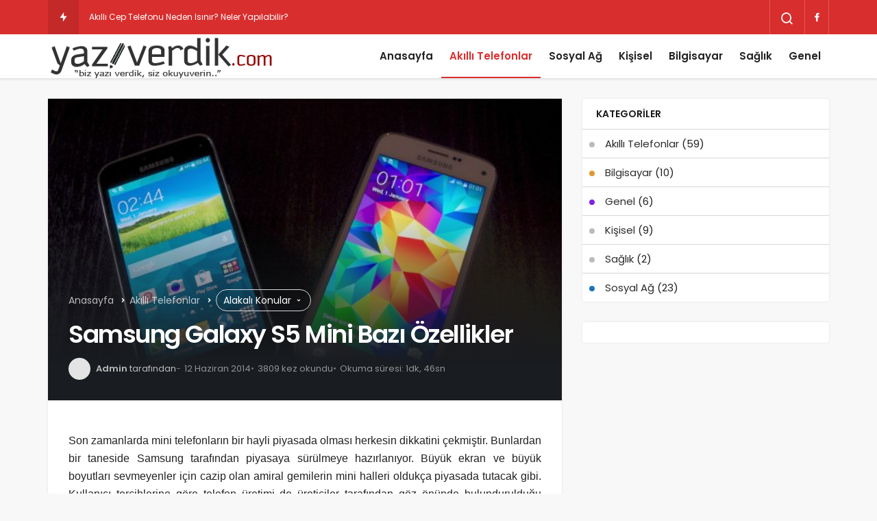

--- FILE ---
content_type: text/html; charset=UTF-8
request_url: https://www.yaziverdik.com/samsung-galaxy-s5-mini-bazi-ozellikler
body_size: 17030
content:
<!DOCTYPE html><html lang="tr" class="" ><head><script data-no-optimize="1">var litespeed_docref=sessionStorage.getItem("litespeed_docref");litespeed_docref&&(Object.defineProperty(document,"referrer",{get:function(){return litespeed_docref}}),sessionStorage.removeItem("litespeed_docref"));</script> <link rel="profile" href="https://gmpg.org/xfn/11" /><link rel="pingback" href="https://www.yaziverdik.com/xmlrpc.php" /><meta charset="UTF-8"><meta name="viewport" content="width=device-width, initial-scale=1, minimum-scale=1"><meta http-equiv="X-UA-Compatible" content="IE=edge"><title>Samsung Galaxy S5 Mini Bazı Özellikler &#8211; Kişisel Blog Teknoloji Sağlık</title><meta name='robots' content='max-image-preview:large' /><link rel="preconnect" href="https://fonts.googleapis.com"><link rel="preconnect" href="https://fonts.gstatic.com" crossorigin><link rel="preload" href="https://fonts.googleapis.com/css2?family=Poppins:wght@400;500;600&display=swap" as="style" onload="this.onload=null;this.rel='stylesheet'">
<noscript><link rel="stylesheet" href="https://fonts.googleapis.com/css2?family=Poppins:wght@400;500;600&display=swap"></noscript><link rel='preload' as='font' href='https://www.yaziverdik.com/wp-content/themes/geoit/assets/fonts/gi.woff?t=1642023351660' type='font/woff' crossorigin='anonymous' /><link rel='preload' as='style' href='https://www.yaziverdik.com/wp-content/themes/geoit/assets/css/front-end.min.css' /><link rel='preload' as='style' href='https://www.yaziverdik.com/wp-content/themes/geoit/assets/css/geoit-single.min.css' /><link rel='preload' as='image' href='https://www.yaziverdik.com/wp-content/uploads/logoyaziverdik.png' /><link rel='preload' as='image' href='https://www.yaziverdik.com/wp-content/uploads/galaxys5mini.jpg' /><link rel='dns-prefetch' href='//s.gravatar.com' /><link rel='dns-prefetch' href='//fonts.googleapis.com' /><link rel='dns-prefetch' href='//fonts.gstatic.com' /><link rel='dns-prefetch' href='//cdnjs.cloudflare.com' /><link rel='dns-prefetch' href='//www.google-analytics.com' /><link rel="alternate" type="application/rss+xml" title="Kişisel Blog Teknoloji Sağlık &raquo; akışı" href="https://www.yaziverdik.com/feed" /><link rel="alternate" type="application/rss+xml" title="Kişisel Blog Teknoloji Sağlık &raquo; yorum akışı" href="https://www.yaziverdik.com/comments/feed" /><link rel="alternate" type="application/rss+xml" title="Kişisel Blog Teknoloji Sağlık &raquo; Samsung Galaxy S5 Mini Bazı Özellikler yorum akışı" href="https://www.yaziverdik.com/samsung-galaxy-s5-mini-bazi-ozellikler/feed" /><link rel="alternate" title="oEmbed (JSON)" type="application/json+oembed" href="https://www.yaziverdik.com/wp-json/oembed/1.0/embed?url=https%3A%2F%2Fwww.yaziverdik.com%2Fsamsung-galaxy-s5-mini-bazi-ozellikler" /><link rel="alternate" title="oEmbed (XML)" type="text/xml+oembed" href="https://www.yaziverdik.com/wp-json/oembed/1.0/embed?url=https%3A%2F%2Fwww.yaziverdik.com%2Fsamsung-galaxy-s5-mini-bazi-ozellikler&#038;format=xml" /><style id='wp-img-auto-sizes-contain-inline-css'>img:is([sizes=auto i],[sizes^="auto," i]){contain-intrinsic-size:3000px 1500px}
/*# sourceURL=wp-img-auto-sizes-contain-inline-css */</style><link data-optimized="2" rel="stylesheet" href="https://www.yaziverdik.com/wp-content/litespeed/css/481757c7fdf1fac97996ed5b60106896.css?ver=5649e" /><style id='geoit-front-end-inline-css'>#wrapper{min-height:100vh;display:flex;flex-direction:column;overflow:hidden;overflow:clip}#inner-wrap{flex:1 0 auto}.geo_first_category.geoit-cat-item-96{background-color:#dd9933 !important}.geoit-cat-item-96 .geo_first_category_dropcap{background-color:#dd9933 !important}.geo_first_category_style-3.geoit-cat-item-96{background-color:rgba(221, 153, 51, 0.25) !important;color:#dd9933 !important}.carousel__content .geo_first_category_style-3.geoit-cat-item-96{background-color:rgba(221, 153, 51, 0.75) !important;color:#fff !important}.geo_first_category_style-2.geoit-cat-item-96{border-color:#dd9933 !important}.geo_first_category_style-2.geoit-cat-item-96::before{border-color:#dd9933 !important}.geoit_read_more_96{border-color:#dd9933 !important;color:#dd9933 !important}.uck-card:hover .geoit_read_more_96{background-color:#dd9933 !important}.widget_categories .cat-item-96::before{background-color:#dd9933 !important}.geo_first_category.geoit-cat-item-1{background-color:#8224e3 !important}.geoit-cat-item-1 .geo_first_category_dropcap{background-color:#8224e3 !important}.geo_first_category_style-3.geoit-cat-item-1{background-color:rgba(130, 36, 227, 0.25) !important;color:#8224e3 !important}.carousel__content .geo_first_category_style-3.geoit-cat-item-1{background-color:rgba(130, 36, 227, 0.75) !important;color:#fff !important}.geo_first_category_style-2.geoit-cat-item-1{border-color:#8224e3 !important}.geo_first_category_style-2.geoit-cat-item-1::before{border-color:#8224e3 !important}.geoit_read_more_1{border-color:#8224e3 !important;color:#8224e3 !important}.uck-card:hover .geoit_read_more_1{background-color:#8224e3 !important}.widget_categories .cat-item-1::before{background-color:#8224e3 !important}.geo_first_category.geoit-cat-item-54{background-color:#1e73be !important}.geoit-cat-item-54 .geo_first_category_dropcap{background-color:#1e73be !important}.geo_first_category_style-3.geoit-cat-item-54{background-color:rgba(30, 115, 190, 0.25) !important;color:#1e73be !important}.carousel__content .geo_first_category_style-3.geoit-cat-item-54{background-color:rgba(30, 115, 190, 0.75) !important;color:#fff !important}.geo_first_category_style-2.geoit-cat-item-54{border-color:#1e73be !important}.geo_first_category_style-2.geoit-cat-item-54::before{border-color:#1e73be !important}.geoit_read_more_54{border-color:#1e73be !important;color:#1e73be !important}.uck-card:hover .geoit_read_more_54{background-color:#1e73be !important}.widget_categories .cat-item-54::before{background-color:#1e73be !important}:root{--theme_radius:4px;--theme_radius2:4px}.geo_homepage_1col{overflow:unset;border-radius:0 !important}:root{--theme_color:#d92e2e}
/*# sourceURL=geoit-front-end-inline-css */</style><link rel="https://api.w.org/" href="https://www.yaziverdik.com/wp-json/" /><link rel="alternate" title="JSON" type="application/json" href="https://www.yaziverdik.com/wp-json/wp/v2/posts/666" /><meta name="generator" content="WordPress 6.9" /><link rel="canonical" href="https://www.yaziverdik.com/samsung-galaxy-s5-mini-bazi-ozellikler" /><link rel='shortlink' href='https://www.yaziverdik.com/?p=666' /><meta name="description" content="Son zamanlarda mini telefonların bir hayli piyasada olması herkesin dikkatini çekmiştir. Bunlardan bir taneside Samsung tarafından piyasaya sürülmeye" /><meta property="og:locale" content="tr_TR" /><meta property="og:site_name" content="Kişisel Blog Teknoloji Sağlık" /><meta property="og:type" content="article" /><meta property="og:url" content="https://www.yaziverdik.com/samsung-galaxy-s5-mini-bazi-ozellikler" /><meta property="og:title" content="Samsung Galaxy S5 Mini Bazı Özellikler" /><meta property="og:description" content="Son zamanlarda mini telefonların bir hayli piyasada olması herkesin dikkatini çekmiştir. Bunlardan bir taneside Samsung&#46;&#46;&#46;" /><meta property="article:published_time" content="2014-06-12T17:06:35+03:00" /><meta property="article:modified_time" content="2020-04-14T12:13:50+03:00" /><meta property="article:section" content="Akıllı Telefonlar" /><meta name="twitter:card" content="summary_large_image" /><meta property="og:image" content="https://www.yaziverdik.com/wp-content/uploads/galaxys5mini.jpg" /> <script id="geoit-theme-schema" type='application/ld+json'>{"@context":"http:\/\/schema.org","@type":"Article","mainEntityOfPage":{"@type":"WebPage","@id":"https:\/\/www.yaziverdik.com\/samsung-galaxy-s5-mini-bazi-ozellikler"},"publisher":{"@type":"Organization","url":"https:\/\/www.yaziverdik.com","name":"Ki\u015fisel Blog Teknoloji Sa\u011fl\u0131k","logo":{"@type":"ImageObject","url":"https:\/\/www.yaziverdik.com\/wp-content\/uploads\/logoyaziverdik.png"}},"headline":"Samsung Galaxy S5 Mini Baz\u0131 \u00d6zellikler","author":{"@type":"Person","name":"Admin","url":"https:\/\/www.yaziverdik.com\/author\/admin"},"datePublished":"2014-06-12T17:06:35+03:00","image":{"@type":"ImageObject","url":"https:\/\/www.yaziverdik.com\/wp-content\/uploads\/galaxys5mini.jpg"},"dateModified":"2020-04-14T12:13:50+03:00","description":"Son zamanlarda mini telefonlar\u0131n bir hayli piyasada olmas\u0131 herkesin dikkatini \u00e7ekmi\u015ftir. Bunlardan bir taneside Samsung&#46;&#46;&#46;"}</script>  <script type="litespeed/javascript" data-src="https://www.googletagmanager.com/gtag/js?id=UA-40508715-1"></script> <script type="litespeed/javascript">window.dataLayer=window.dataLayer||[];function gtag(){dataLayer.push(arguments)}
gtag('js',new Date());gtag('config','UA-40508715-1')</script> <script type="litespeed/javascript">try{if('undefined'!=typeof localStorage){var skin=localStorage.getItem('geoit_skin'),html=document.getElementsByTagName('html')[0].classList;if(skin=='dark'){html.add('dark-mode')}else if(skin=='light'){html.remove('dark-mode')}}}catch(e){console.log(e)}</script> <meta name="theme-color" content="#d92e2e" /><script id="geoit-schema-breadcrumb" type="application/ld+json">{"@context":"http:\/\/schema.org","@type":"BreadcrumbList","id":"https:\/\/www.yaziverdik.com\/samsung-galaxy-s5-mini-bazi-ozellikler#breadcrumb","itemListElement":[{"@type":"ListItem","position":1,"item":{"@id":"https:\/\/www.yaziverdik.com","name":"Anasayfa"}},{"@type":"ListItem","position":2,"item":{"@id":"https:\/\/www.yaziverdik.com\/kategori\/akilli-telefonlar","name":"Ak\u0131ll\u0131 Telefonlar"}},{"@type":"ListItem","position":3,"item":{"@id":"https:\/\/www.yaziverdik.com\/samsung-galaxy-s5-mini-bazi-ozellikler","name":"Samsung Galaxy S5 Mini Baz\u0131 \u00d6zellikler"}}]}</script><link rel='preload' href='https://www.yaziverdik.com/wp-content/themes/geoit/assets/css/geoit-helpers.min.css' as='style' onload='this.onload=null;this.rel="stylesheet"' />
<noscript><link rel='stylesheet' id='geoit-helperscss' href='https://www.yaziverdik.com/wp-content/themes/geoit/assets/css/geoit-helpers.min.css' type='text/css' media='all' /></noscript><link rel='preload' href='https://www.yaziverdik.com/wp-content/themes/geoit/assets/css/geoit-dark.min.css' as='style' onload='this.onload=null;this.rel="stylesheet"' />
<noscript><link rel='stylesheet' id='geoit-darkcss' href='https://www.yaziverdik.com/wp-content/themes/geoit/assets/css/geoit-dark.min.css' type='text/css' media='all' /></noscript><style type="text/css" id="c4wp-checkout-css">.woocommerce-checkout .c4wp_captcha_field {
						margin-bottom: 10px;
						margin-top: 15px;
						position: relative;
						display: inline-block;
					}</style><style type="text/css" id="c4wp-v3-lp-form-css">.login #login, .login #lostpasswordform {
					min-width: 350px !important;
				}
				.wpforms-field-c4wp iframe {
					width: 100% !important;
				}</style><style id='global-styles-inline-css'>:root{--wp--preset--aspect-ratio--square: 1;--wp--preset--aspect-ratio--4-3: 4/3;--wp--preset--aspect-ratio--3-4: 3/4;--wp--preset--aspect-ratio--3-2: 3/2;--wp--preset--aspect-ratio--2-3: 2/3;--wp--preset--aspect-ratio--16-9: 16/9;--wp--preset--aspect-ratio--9-16: 9/16;--wp--preset--color--black: #000000;--wp--preset--color--cyan-bluish-gray: #abb8c3;--wp--preset--color--white: #ffffff;--wp--preset--color--pale-pink: #f78da7;--wp--preset--color--vivid-red: #cf2e2e;--wp--preset--color--luminous-vivid-orange: #ff6900;--wp--preset--color--luminous-vivid-amber: #fcb900;--wp--preset--color--light-green-cyan: #7bdcb5;--wp--preset--color--vivid-green-cyan: #00d084;--wp--preset--color--pale-cyan-blue: #8ed1fc;--wp--preset--color--vivid-cyan-blue: #0693e3;--wp--preset--color--vivid-purple: #9b51e0;--wp--preset--gradient--vivid-cyan-blue-to-vivid-purple: linear-gradient(135deg,rgb(6,147,227) 0%,rgb(155,81,224) 100%);--wp--preset--gradient--light-green-cyan-to-vivid-green-cyan: linear-gradient(135deg,rgb(122,220,180) 0%,rgb(0,208,130) 100%);--wp--preset--gradient--luminous-vivid-amber-to-luminous-vivid-orange: linear-gradient(135deg,rgb(252,185,0) 0%,rgb(255,105,0) 100%);--wp--preset--gradient--luminous-vivid-orange-to-vivid-red: linear-gradient(135deg,rgb(255,105,0) 0%,rgb(207,46,46) 100%);--wp--preset--gradient--very-light-gray-to-cyan-bluish-gray: linear-gradient(135deg,rgb(238,238,238) 0%,rgb(169,184,195) 100%);--wp--preset--gradient--cool-to-warm-spectrum: linear-gradient(135deg,rgb(74,234,220) 0%,rgb(151,120,209) 20%,rgb(207,42,186) 40%,rgb(238,44,130) 60%,rgb(251,105,98) 80%,rgb(254,248,76) 100%);--wp--preset--gradient--blush-light-purple: linear-gradient(135deg,rgb(255,206,236) 0%,rgb(152,150,240) 100%);--wp--preset--gradient--blush-bordeaux: linear-gradient(135deg,rgb(254,205,165) 0%,rgb(254,45,45) 50%,rgb(107,0,62) 100%);--wp--preset--gradient--luminous-dusk: linear-gradient(135deg,rgb(255,203,112) 0%,rgb(199,81,192) 50%,rgb(65,88,208) 100%);--wp--preset--gradient--pale-ocean: linear-gradient(135deg,rgb(255,245,203) 0%,rgb(182,227,212) 50%,rgb(51,167,181) 100%);--wp--preset--gradient--electric-grass: linear-gradient(135deg,rgb(202,248,128) 0%,rgb(113,206,126) 100%);--wp--preset--gradient--midnight: linear-gradient(135deg,rgb(2,3,129) 0%,rgb(40,116,252) 100%);--wp--preset--font-size--small: 13px;--wp--preset--font-size--medium: 20px;--wp--preset--font-size--large: 36px;--wp--preset--font-size--x-large: 42px;--wp--preset--spacing--20: 0.44rem;--wp--preset--spacing--30: 0.67rem;--wp--preset--spacing--40: 1rem;--wp--preset--spacing--50: 1.5rem;--wp--preset--spacing--60: 2.25rem;--wp--preset--spacing--70: 3.38rem;--wp--preset--spacing--80: 5.06rem;--wp--preset--shadow--natural: 6px 6px 9px rgba(0, 0, 0, 0.2);--wp--preset--shadow--deep: 12px 12px 50px rgba(0, 0, 0, 0.4);--wp--preset--shadow--sharp: 6px 6px 0px rgba(0, 0, 0, 0.2);--wp--preset--shadow--outlined: 6px 6px 0px -3px rgb(255, 255, 255), 6px 6px rgb(0, 0, 0);--wp--preset--shadow--crisp: 6px 6px 0px rgb(0, 0, 0);}:where(.is-layout-flex){gap: 0.5em;}:where(.is-layout-grid){gap: 0.5em;}body .is-layout-flex{display: flex;}.is-layout-flex{flex-wrap: wrap;align-items: center;}.is-layout-flex > :is(*, div){margin: 0;}body .is-layout-grid{display: grid;}.is-layout-grid > :is(*, div){margin: 0;}:where(.wp-block-columns.is-layout-flex){gap: 2em;}:where(.wp-block-columns.is-layout-grid){gap: 2em;}:where(.wp-block-post-template.is-layout-flex){gap: 1.25em;}:where(.wp-block-post-template.is-layout-grid){gap: 1.25em;}.has-black-color{color: var(--wp--preset--color--black) !important;}.has-cyan-bluish-gray-color{color: var(--wp--preset--color--cyan-bluish-gray) !important;}.has-white-color{color: var(--wp--preset--color--white) !important;}.has-pale-pink-color{color: var(--wp--preset--color--pale-pink) !important;}.has-vivid-red-color{color: var(--wp--preset--color--vivid-red) !important;}.has-luminous-vivid-orange-color{color: var(--wp--preset--color--luminous-vivid-orange) !important;}.has-luminous-vivid-amber-color{color: var(--wp--preset--color--luminous-vivid-amber) !important;}.has-light-green-cyan-color{color: var(--wp--preset--color--light-green-cyan) !important;}.has-vivid-green-cyan-color{color: var(--wp--preset--color--vivid-green-cyan) !important;}.has-pale-cyan-blue-color{color: var(--wp--preset--color--pale-cyan-blue) !important;}.has-vivid-cyan-blue-color{color: var(--wp--preset--color--vivid-cyan-blue) !important;}.has-vivid-purple-color{color: var(--wp--preset--color--vivid-purple) !important;}.has-black-background-color{background-color: var(--wp--preset--color--black) !important;}.has-cyan-bluish-gray-background-color{background-color: var(--wp--preset--color--cyan-bluish-gray) !important;}.has-white-background-color{background-color: var(--wp--preset--color--white) !important;}.has-pale-pink-background-color{background-color: var(--wp--preset--color--pale-pink) !important;}.has-vivid-red-background-color{background-color: var(--wp--preset--color--vivid-red) !important;}.has-luminous-vivid-orange-background-color{background-color: var(--wp--preset--color--luminous-vivid-orange) !important;}.has-luminous-vivid-amber-background-color{background-color: var(--wp--preset--color--luminous-vivid-amber) !important;}.has-light-green-cyan-background-color{background-color: var(--wp--preset--color--light-green-cyan) !important;}.has-vivid-green-cyan-background-color{background-color: var(--wp--preset--color--vivid-green-cyan) !important;}.has-pale-cyan-blue-background-color{background-color: var(--wp--preset--color--pale-cyan-blue) !important;}.has-vivid-cyan-blue-background-color{background-color: var(--wp--preset--color--vivid-cyan-blue) !important;}.has-vivid-purple-background-color{background-color: var(--wp--preset--color--vivid-purple) !important;}.has-black-border-color{border-color: var(--wp--preset--color--black) !important;}.has-cyan-bluish-gray-border-color{border-color: var(--wp--preset--color--cyan-bluish-gray) !important;}.has-white-border-color{border-color: var(--wp--preset--color--white) !important;}.has-pale-pink-border-color{border-color: var(--wp--preset--color--pale-pink) !important;}.has-vivid-red-border-color{border-color: var(--wp--preset--color--vivid-red) !important;}.has-luminous-vivid-orange-border-color{border-color: var(--wp--preset--color--luminous-vivid-orange) !important;}.has-luminous-vivid-amber-border-color{border-color: var(--wp--preset--color--luminous-vivid-amber) !important;}.has-light-green-cyan-border-color{border-color: var(--wp--preset--color--light-green-cyan) !important;}.has-vivid-green-cyan-border-color{border-color: var(--wp--preset--color--vivid-green-cyan) !important;}.has-pale-cyan-blue-border-color{border-color: var(--wp--preset--color--pale-cyan-blue) !important;}.has-vivid-cyan-blue-border-color{border-color: var(--wp--preset--color--vivid-cyan-blue) !important;}.has-vivid-purple-border-color{border-color: var(--wp--preset--color--vivid-purple) !important;}.has-vivid-cyan-blue-to-vivid-purple-gradient-background{background: var(--wp--preset--gradient--vivid-cyan-blue-to-vivid-purple) !important;}.has-light-green-cyan-to-vivid-green-cyan-gradient-background{background: var(--wp--preset--gradient--light-green-cyan-to-vivid-green-cyan) !important;}.has-luminous-vivid-amber-to-luminous-vivid-orange-gradient-background{background: var(--wp--preset--gradient--luminous-vivid-amber-to-luminous-vivid-orange) !important;}.has-luminous-vivid-orange-to-vivid-red-gradient-background{background: var(--wp--preset--gradient--luminous-vivid-orange-to-vivid-red) !important;}.has-very-light-gray-to-cyan-bluish-gray-gradient-background{background: var(--wp--preset--gradient--very-light-gray-to-cyan-bluish-gray) !important;}.has-cool-to-warm-spectrum-gradient-background{background: var(--wp--preset--gradient--cool-to-warm-spectrum) !important;}.has-blush-light-purple-gradient-background{background: var(--wp--preset--gradient--blush-light-purple) !important;}.has-blush-bordeaux-gradient-background{background: var(--wp--preset--gradient--blush-bordeaux) !important;}.has-luminous-dusk-gradient-background{background: var(--wp--preset--gradient--luminous-dusk) !important;}.has-pale-ocean-gradient-background{background: var(--wp--preset--gradient--pale-ocean) !important;}.has-electric-grass-gradient-background{background: var(--wp--preset--gradient--electric-grass) !important;}.has-midnight-gradient-background{background: var(--wp--preset--gradient--midnight) !important;}.has-small-font-size{font-size: var(--wp--preset--font-size--small) !important;}.has-medium-font-size{font-size: var(--wp--preset--font-size--medium) !important;}.has-large-font-size{font-size: var(--wp--preset--font-size--large) !important;}.has-x-large-font-size{font-size: var(--wp--preset--font-size--x-large) !important;}
/*# sourceURL=global-styles-inline-css */</style></head><body class="wp-singular post-template-default single single-post postid-666 single-format-standard wp-theme-geoit infinite-enable sidebar-mobile-disable overlay-enable lazyload-enable  share-button-active"><div id="wrapper" class="site"><header id="header" class="header-one"><div class="header__top"><div class="container"><div class="header__row"><div class="header__top--left"><div id="news-ticker" class="news--ticker"><div class="ticker-title" title="Trendlerdeki Yazılar"><i aria-hidden="true" class="gi gi-bolt"></i></div><ul id="sample" class="ticker"><li><a href="https://www.yaziverdik.com/akilli-cep-telefonu-neden-isinir-neler-yapilabilir" aria-label="Akıllı Cep Telefonu Neden Isınır? Neler Yapılabilir?" rel="bookmark">Akıllı Cep Telefonu Neden Isınır? Neler Yapılabilir?</a></li><li><a href="https://www.yaziverdik.com/whatsapp-video-gonderme-suresini-uzatma-hakkinda" aria-label="Whatsapp Video Gönderme Süresini Uzatma Hakkında" rel="bookmark">Whatsapp Video Gönderme Süresini Uzatma Hakkında</a></li><li><a href="https://www.yaziverdik.com/android-yukseltiliyor-11-uygulama-optimize-ediliyor-cozumu" aria-label="Android Yükseltiliyor 1/1 Uygulama Optimize Ediliyor Çözümü" rel="bookmark">Android Yükseltiliyor 1/1 Uygulama Optimize Ediliyor Çözümü</a></li><li><a href="https://www.yaziverdik.com/swarm-kendi-uzerinden-mesajlasma-yeniligi-getirdi" aria-label="Swarm Kendi Üzerinden Mesajlaşma Yeniliği Getirdi" rel="bookmark">Swarm Kendi Üzerinden Mesajlaşma Yeniliği Getirdi</a></li><li><a href="https://www.yaziverdik.com/whatsapp-suresini-bedava-uzatma" aria-label="Android İçin Whatsapp Süresini Uzatma" rel="bookmark">Android İçin Whatsapp Süresini Uzatma</a></li><li><a href="https://www.yaziverdik.com/samsung-galaxy-s4-android-5-0-lollipop-guncellemesi-geldi" aria-label="Samsung Galaxy S4 Android 5.0 Lollipop Güncellemesi Geldi" rel="bookmark">Samsung Galaxy S4 Android 5.0 Lollipop Güncellemesi Geldi</a></li><li><a href="https://www.yaziverdik.com/swarm-kisilerden-gelen-mesajlari-engellemek-icin-guncelleme-getirdi" aria-label="Swarm Kişilerden Gelen Mesajları Engellemek İçin Güncelleme Getirdi" rel="bookmark">Swarm Kişilerden Gelen Mesajları Engellemek İçin Güncelleme Getirdi</a></li><li><a href="https://www.yaziverdik.com/telefonun-ne-kadar-isindigini-nasil-olceriz-hangi-programla-olur" aria-label="Telefonun ne kadar ısındığını nasıl ölçeriz? Hangi programla olur?" rel="bookmark">Telefonun ne kadar ısındığını nasıl ölçeriz? Hangi programla olur?</a></li><li><a href="https://www.yaziverdik.com/facebook-aktif-durumu-kapatma-ve-gizleme" aria-label="Facebook Aktif Durumu Kapatma ve Gizleme" rel="bookmark">Facebook Aktif Durumu Kapatma ve Gizleme</a></li><li><a href="https://www.yaziverdik.com/camasir-makinesini-duz-kontak-yaptim-nasil-mi" aria-label="Çamaşır Makinesini Düz Kontak Yaptım, Nasıl mı?" rel="bookmark">Çamaşır Makinesini Düz Kontak Yaptım, Nasıl mı?</a></li></ul></div></div><div class="header__top--right"><div class="header__search">
<button class="header__search--icon" tabindex="0" aria-label="Arama Yap"><i class="gi gi-search"></i></button></div><div class="header__search--form"><form method="get" action="https://www.yaziverdik.com/">
<input data-style="row" id="kan-ajax-search" autofocus id="searchInput" name="s" placeholder="Aradığınız kelimeyi bu alana girin.." type="text">
<label for="searchInput" class="sr-only">Arama Yap</label>
<button type="submit" class="search-submit" aria-label="Ara"><div id="kan-loader"><i class="gi gi-search"></i></div></button></form></div><div class="header__top--social"><ul><li><a rel="nofollow" title="Facebook İletişim" href="http://www.facebook.com/yaziverdikcom" ><i class="gi gi-facebook"  aria-hidden="true"></i></a></li></ul></div></div></div></div></div><div class="header___bottom"><div class="header__bottom headroom"><div class="container"><div class="header__row"><div class="header__logo header__logo--left">
<a href="https://www.yaziverdik.com/" title="Kişisel Blog Teknoloji Sağlık"><img data-lazyloaded="1" src="[data-uri]" width="330" height="70" class="geoit-logo-img" data-src="https://www.yaziverdik.com/wp-content/uploads/logoyaziverdik.png" alt="Kişisel Blog Teknoloji Sağlık" title="Kişisel Blog Teknoloji Sağlık" /></a></div><div class="uck-layout-spacer"></div>
<button data-toggle="geo_mobil_menu" class="mobile-menu-icon" aria-label="Menü"><i class="gi gi-bars"></i></button><nav class="header__bottom--menu"><div class="menu-main-menu-2-container"><ul id="menu-main-menu-2" class="geo-menu"><li><a title="Anasayfa" href="https://www.yaziverdik.com/"  class="header__bottom--link menu-item menu-item-type-custom menu-item-object-custom menu-item-home">Anasayfa</a></li><li><a title="Akıllı Telefonlar" href="https://www.yaziverdik.com/kategori/akilli-telefonlar"  class="header__bottom--link menu-item menu-item-type-taxonomy menu-item-object-category current-post-ancestor current-menu-parent current-post-parent">Akıllı Telefonlar</a></li><li><a title="Sosyal Ağ" href="https://www.yaziverdik.com/kategori/sosyal-ag"  class="header__bottom--link menu-item menu-item-type-taxonomy menu-item-object-category">Sosyal Ağ</a></li><li><a title="Kişisel" href="https://www.yaziverdik.com/kategori/kisisel"  class="header__bottom--link menu-item menu-item-type-taxonomy menu-item-object-category">Kişisel</a></li><li><a title="Bilgisayar" href="https://www.yaziverdik.com/kategori/bilgisayar"  class="header__bottom--link menu-item menu-item-type-taxonomy menu-item-object-category">Bilgisayar</a></li><li><a title="Sağlık" href="https://www.yaziverdik.com/kategori/saglik"  class="header__bottom--link menu-item menu-item-type-taxonomy menu-item-object-category">Sağlık</a></li><li><a title="Genel" href="https://www.yaziverdik.com/kategori/genel"  class="header__bottom--link menu-item menu-item-type-taxonomy menu-item-object-category">Genel</a></li></ul></div></nav></div></div></div></div></header><div class="kan-header-mobile "><div class="kan-header-mobile-wrapper headroom kan-header-mobile-layout-1 kan-header-mobile-skin-dark"><div class="container"><div class="row"><div class="header-mobile-left">
<button data-toggle="geo_mobil_menu" class="mobile-menu-icon" aria-label="Menü"><i class="gi gi-bars"></i></button></div><div class="header-mobile-center">
<a href="https://www.yaziverdik.com/" title="Kişisel Blog Teknoloji Sağlık"><img data-lazyloaded="1" src="[data-uri]" width="330" height="70" data-src="https://www.yaziverdik.com/wp-content/uploads/logoyaziverdik.png" alt="Kişisel Blog Teknoloji Sağlık" title="Kişisel Blog Teknoloji Sağlık" /></a></div><div class="header-mobile-right"><div class="header__search" tabindex="0" >
<button class="header__search--icon" aria-label="Arama Yap"><i class="gi gi-search"></i></button></div><div class="header__search--form"><form method="get" action="https://www.yaziverdik.com/">
<input data-style="row" id="kan-ajax-search" autofocus id="searchInput" name="s" placeholder="Aradığınız kelimeyi bu alana girin.." type="text">
<button type="submit" class="search-submit" aria-label="Ara"><div id="kan-loader"><i class="gi gi-search"></i></div></button></form></div></div></div></div></div></div><div id="inner-wrap" class="wrap"><main class="uck-layout__content" role="main"><div class="page__content"><div class="container"><div class="row"><div id="content" class="content content__single col-md-8"><div class="content-row"><article id="post-666" class="content__post uck-card"><div class="geoit-post-layout-cover"><div class="geoit-post-layout-cover-inner"><div class="geoit-post-layout-cover-holder">
<img data-lazyloaded="1" src="[data-uri]" class="wp-post-image" data-src="https://www.yaziverdik.com/wp-content/uploads/galaxys5mini.jpg" width="603" height="400" alt="Samsung Galaxy S5 Mini Bazı Özellikler" /></div><div class="geoit-post-layout-cover-content"><div class="content-header-meta"><ol class="geo_breadcrumb"><li class="root"><a href="https://www.yaziverdik.com/"><span>Anasayfa</span></a></li><li><a href="https://www.yaziverdik.com/kategori/akilli-telefonlar"><span>Akıllı Telefonlar</span></a></li><li><div data-toggle="geoit-tag-dropdown" class="dropdown-tag"><span>Alakalı Konular <i class="gi gi-arrow-down"></i></span></div><div id="geoit-tag-dropdown" class="dropdown-content"><ul><li><a href="https://www.yaziverdik.com/etiketler/galaxy-s5-mini">galaxy s5 mini</a></li><li><a href="https://www.yaziverdik.com/etiketler/galaxy-s5-mini-ozellikleri">galaxy s5 mini özellikleri</a></li><li><a href="https://www.yaziverdik.com/etiketler/samsung-galaxy-s5-mini">samsung galaxy s5 mini</a></li><li><a href="https://www.yaziverdik.com/etiketler/yeni-cikacak-telefonlar">yeni çıkacak telefonlar</a></li></ul></div></li></ol><h1 class="headline entry-title">Samsung Galaxy S5 Mini Bazı Özellikler</h1><div class="content__post--article_meta"><div class="content__post-meta"><div class="entry-author vcard author">
<img alt='' src='[data-uri]' data-src='https://www.yaziverdik.com/wp-content/litespeed/avatar/c99ebe32a1f39e59c450bb2ba2285f8b.jpg?ver=1768333181' data-srcset='https://www.yaziverdik.com/wp-content/litespeed/avatar/ef934aa198143f4dd5f1055b38683741.jpg?ver=1768333182 2x' class='geo-lazy avatar avatar-32 photo' height='32' width='32' decoding='async'/><div><a class="fn" href="https://www.yaziverdik.com/author/admin">Admin</a> <span>tarafından</span></div></div>
<span class="date entry-time">12 Haziran 2014</span>
<span class="post-views">3809 kez okundu</span>				<span class="reading-time">Okuma süresi: 1dk, 46sn</span></div></div><div class="geoprev"><a href="https://www.yaziverdik.com/sony-xperia-t3-inceleme-ve-teknik-ozellikleri" rel="prev"><i class="gi gi-arrow-circle-left" aria-hidden="true"></i></a></div></div></div></div></div><div class="content__post--article"><div class="geoit_entry-content "><p style="text-align: justify;">Son zamanlarda mini telefonların bir hayli piyasada olması herkesin dikkatini çekmiştir. Bunlardan bir taneside Samsung tarafından piyasaya sürülmeye hazırlanıyor. Büyük ekran ve büyük boyutları sevmeyenler için cazip olan amiral gemilerin mini halleri oldukça piyasada tutacak gibi. Kullanıcı tercihlerine göre telefon üretimi de üreticiler tarafından göz önünde bulundurulduğu anlaşılıyor.</p><p style="text-align: justify;"><p style="text-align: justify;">Amiral gemisi olan Galaxy S5 modelinin şimdi de mini modeli piyasaya sürülmeyi bekliyor. Bazı özellikleri sızan cihazın henüz boyutları hakkında tam bir bilgi yok fakat diğer donanım özellikleri hakkında bazı bilgiler mevcut.<br />
Ekran olarak 4.5 inç ile gelecek modelin ekran çözünürlüğü ise 720&#215;1280 piksel olarak düşünülmüş. Çözünürlük derecesine bakacak olursak piksel başına 336 ppi gibi bir değer düşüyor. Aynı zamanda ekran Corning Gorilla Glass 3 ile korumaya alınmış. Ekran tipi olarak Süper AMOLED lcd ekran kullanılmış.<br />
16 GB dahili depolama alanına sahip olacak model, micro sd desteği sayesinde 64 GB kadar harici depolama desteği sunuyor. Samsung Galaxy S5 Mini özellikleri bunlarla bitmiyor. 8 megapiksel ana kameraya sahip olacak modeli, ön kamerası ise 2.1 megapiksel boyutlarında çekim yapacak. Auto focus ile 3264 x 2448 piksel boyutlarında resim çeken ana kamera aynı zamanda 1080p değerinde HD video kaydı yapabiliyor. Ana kamera kadar ikinci kamerada oldukça marifetli 2.1 megapiksel olmasına rağmen aynı değerde video çekimi yapabilen ön kameraya da sahip.</p><div class="kan-banner kan-banner-single"><style>.yeni esnek { width: 320px; height: 100px; }
@media(min-width: 500px) { .yeni esnek { width: 468px; height: 60px; } }
@media(min-width: 800px) { .yeni esnek { width: 728px; height: 90px; } }</style> <script type="litespeed/javascript" data-src="https://pagead2.googlesyndication.com/pagead/js/adsbygoogle.js?client=ca-pub-6827804787725331"
     crossorigin="anonymous"></script> 
<ins class="adsbygoogle"
style="display:block"
data-ad-client="ca-pub-6827804787725331"
data-ad-slot="8820228335"
data-ad-format="auto"
data-full-width-responsive="true"></ins> <script type="litespeed/javascript">(adsbygoogle=window.adsbygoogle||[]).push({})</script></div><p style="text-align: justify;"><img data-lazyloaded="1" src="[data-uri]" fetchpriority="high" decoding="async" class="aligncenter wp-image-668" data-src="https://www.yaziverdik.com/wp-content/uploads/galaxys5mini1.jpg" alt="galaxys5mini1" width="600" height="398" /></p><p style="text-align: justify;">Asıl önemli donanımlarından bahsetmek gerekirse ilk olarak işlemciden başlayalım, cihaz dört çekirdekli cortex-A7 cpu sayesinde 1.4 GHz hız sağlayabiliyor. Donanımlar bütünleşen diğer özellikleri ise Exynos 3 Quad 3470 yonga seti ve Mali-400 MP4 grafik işlemcisine sahip olmasıyla birlikte hızından taviz vermemek açısından 1.5 GB ram kullanıyor.<br />
Android 4.4.2 (KitKat) işletim sistemi ve arayüzü sayesinde kullanıcılarla buluşacak olan modelin 2100 mAh bataryası olacağı bir diğer bilgiler arasında yer alıyor. Cihaz hakkında son bilinenler bunlar, gelişmeleri yakından takip ederek sizlere ileteceğiz.</p><div class="post-views content-post post-666 entry-meta load-static">
<span class="post-views-icon dashicons dashicons-chart-bar"></span> <span class="post-views-label">Okunma:</span> <span class="post-views-count">3.809</span></div></div><div class="kan-banner kan-banner-single"><style>.yeni esnek { width: 320px; height: 100px; }
@media(min-width: 500px) { .yeni esnek { width: 468px; height: 60px; } }
@media(min-width: 800px) { .yeni esnek { width: 728px; height: 90px; } }</style> <script type="litespeed/javascript" data-src="https://pagead2.googlesyndication.com/pagead/js/adsbygoogle.js?client=ca-pub-6827804787725331"
     crossorigin="anonymous"></script> 
<ins class="adsbygoogle"
style="display:block"
data-ad-client="ca-pub-6827804787725331"
data-ad-slot="8820228335"
data-ad-format="auto"
data-full-width-responsive="true"></ins> <script type="litespeed/javascript">(adsbygoogle=window.adsbygoogle||[]).push({})</script></div><div class="content__post--meta"><div class="content__post--meta-social social_btn_default"><ul><li><a class="facebook" rel="external noopener" target="_blank" href="//www.facebook.com/sharer/sharer.php?u=https://www.yaziverdik.com/samsung-galaxy-s5-mini-bazi-ozellikler" title="Facebook'ta Paylaş" data-balloon="Facebook'ta Paylaş" data-balloon-pos="bottom"><div class="gi gi-facebook"></div></a></li><li><a target="_blank" rel="external noopener" class="twitter" href="//www.twitter.com/intent/tweet?text=Samsung Galaxy S5 Mini Bazı Özellikler via https://www.yaziverdik.com/samsung-galaxy-s5-mini-bazi-ozellikler" title="Twitter'da Paylaş" data-balloon="Twitter'da Paylaş" data-balloon-pos="bottom"><div class="gi gi-twitter-x"></div></a></li><li><a class="whatsapp" href="https://api.whatsapp.com/send?text=Samsung Galaxy S5 Mini Bazı Özellikler https://www.yaziverdik.com/samsung-galaxy-s5-mini-bazi-ozellikler" title="Whatsapp'ta Paylaş" data-balloon="Whatsapp'ta Paylaş" data-balloon-pos="bottom"><div class="gi gi-whatsapp"></div></a></li><li><a target="_blank" rel="external noopener" class="telegram" href="//t.me/share/url?url=https://www.yaziverdik.com/samsung-galaxy-s5-mini-bazi-ozellikler&text=Samsung Galaxy S5 Mini Bazı Özellikler" title="Telegram\dta Paylaş" data-balloon="Telegram'da Paylaş" data-balloon-pos="bottom"><div class="gi gi-telegram"></div></a></li></ul></div></div></div></article><div class="geo_mobile_share geo_mobile_share_style-1"><ul><li><a class="facebook" rel="external noopener" target="_blank" href="http://www.facebook.com/sharer/sharer.php?u=https://www.yaziverdik.com/samsung-galaxy-s5-mini-bazi-ozellikler" title="Facebook'ta Paylaş"  data-balloon="Facebook'ta Paylaş" data-balloon-pos="bottom"><div class="gi gi-facebook"></div></a></li><li><a target="_blank" rel="external noopener" class="twitter" href="http://www.twitter.com/intent/tweet?text=Samsung Galaxy S5 Mini Bazı Özellikler via https://www.yaziverdik.com/samsung-galaxy-s5-mini-bazi-ozellikler" title="Twitter'da Paylaş" data-balloon="Twitter'da Paylaş" data-balloon-pos="bottom"><div class="gi gi-twitter-x"></div></a></li><li><a target="_blank" class="whatsapp" href="whatsapp://send?text=https://www.yaziverdik.com/samsung-galaxy-s5-mini-bazi-ozellikler" title="Whatsapp'ta Paylaş" data-balloon="Whatsapp'ta Paylaş" data-balloon-pos="bottom"><div class="gi gi-whatsapp"></div></a></li><li><a target="_blank" rel="external noopener" class="telegram" href="https://t.me/share/url?url=https://www.yaziverdik.com/samsung-galaxy-s5-mini-bazi-ozellikler&text=Samsung Galaxy S5 Mini Bazı Özellikler" title="Telegram'da Paylaş" data-balloon="Telegram'da Paylaş" data-balloon-pos="bottom"><div class="gi gi-telegram"></div></a></li></ul></div><div class="more-in-category"><div class="more-in-heading">
İlginizi Çekebilir				<a class="right" href="#close" aria-label="Kapat"><i class="gi gi-close"></i></a></div><div class="more-in-content">
<a href="https://www.yaziverdik.com/gopro-hero-7-black-edition-aksiyon-kamerasi-ozellikleri" class="uckan-card--url" aria-label="GoPro Hero 7 Black Edition Aksiyon Kamerası Özellikleri"></a><div class="geo-thumbnail">
<a href='https://www.yaziverdik.com/gopro-hero-7-black-edition-aksiyon-kamerasi-ozellikleri' title='GoPro Hero 7 Black Edition Aksiyon Kamerası Özellikleri'>
<img width="335" height="195" src="[data-uri]" class="attachment-geo-medium size-geo-medium geo-lazy wp-post-image" alt="GoPro-Hero-7-Aksiyon-Kamera" decoding="async" data-src="https://www.yaziverdik.com/wp-content/uploads/GoPro-Hero-7-Aksiyon-Kamera-335x195.png" />							</a><div class="carousel__content"><div class="carousel__content--meta"></div>
<span class="headline truncate"><a href="https://www.yaziverdik.com/gopro-hero-7-black-edition-aksiyon-kamerasi-ozellikleri" rel="bookmark">GoPro Hero 7 Black Edition Aksiyon Kamerası Özellikleri</a></span></div></div></div></div><div class="clearfix"></div><div id="related-posts" class="content__related-posts"><div class="content__title block_title_style-2"><h3 class="uckan-btn">Benzer Yazılar</h3></div><div class="masonry"><article class="uck-card post uck-card-grid3"><div class="uck-card-flex"><div class="uck-card--content">
<a class="geo_first_category geoit-cat-item-3" href="https://www.yaziverdik.com/kategori/akilli-telefonlar" > Akıllı Telefonlar</a><h3 class="headline"><a href="https://www.yaziverdik.com/ilk-akilli-telefon-ne-zaman-uretildi" rel="bookmark">İlk Akıllı Telefon Ne Zaman Üretildi?</a></h3><div class="uck-card--meta uck-card--border"><div class="uck-card--left">
<span class="post-views"><i class="gi gi-bolt"></i> 1905</span></div></div><p>Akıllı telefonlar günümüzün vazgeçilmez teknolojik cihazlarından biri haline geldi, ancak bu cihazların tarihi oldukça kısa&hellip;</p></div></div></article><article class="uck-card post uck-card-grid3"><div class="uck-card-flex"><div class="uck-card--content">
<a class="geo_first_category geoit-cat-item-3" href="https://www.yaziverdik.com/kategori/akilli-telefonlar" > Akıllı Telefonlar</a><h3 class="headline"><a href="https://www.yaziverdik.com/facebook-aktif-durumu-kapatma-ve-gizleme" rel="bookmark">Facebook Aktif Durumu Kapatma ve Gizleme</a></h3><div class="uck-card--meta uck-card--border"><div class="uck-card--left">
<span class="post-views"><i class="gi gi-bolt"></i> 30218</span></div></div><p>Telefondan Facebook uygulamasına giriş yaptığınız da aktif olarak görünmek istemiyorsanız adımları sırasıyla izleyerek kimseye görünmeden&hellip;</p></div></div></article></div></div><div class="clearfix"></div><div class="geoit-comments-show" id="comments2"> <button>Yorumları Göster (0) <i class="gi gi-arrow-up"></i></button></div><div id="comments" class="comments-area comments-hidden"><div id="respond" class="comment-respond widget"><div class="content__title"><h4 class="uckan-btn"><label>Yorum Yap</label> <small><a rel="nofollow" id="cancel-comment-reply-link" href="/samsung-galaxy-s5-mini-bazi-ozellikler#respond" style="display:none;">İptal</a></small></h4></div><form action="https://www.yaziverdik.com/wp-comments-post.php" method="post" id="commentform" class="comment-form"><p class="comment-notes"><span id="email-notes">E-posta adresiniz yayınlanmayacak.</span> <span class="required-field-message">Gerekli alanlar <span class="required">*</span> ile işaretlenmişlerdir</span></p><div class="form-group"><div class="form-label-group"><textarea class="form-control" id="comment" name="comment" cols="45" rows="4" aria-required="true" placeholder="Yorumunuz" required></textarea><label for="comment">Yorumunuz<span class="required color-danger"> *</span></label></div></div><div class="form-group"><div class="form-label-group"><input id="author" class="form-control" name="author" type="text" placeholder="Adınız" value="" size="30" aria-required='true' /><label for="author">Adınız<span class="required color-danger"> *</span></label></div></div><div class="form-group"><div class="form-label-group"><input id="email" class="form-control" name="email" type="text" placeholder="E-Posta Adresiniz" value="" size="30" aria-required='true' /><label for="email">E-Posta<span class="required color-danger"> *</span></label></div></div><div class="c4wp_captcha_field" style="margin-bottom: 10px" data-nonce="f9a35945ed" data-c4wp-use-ajax="true" data-c4wp-v2-site-key=""><div id="c4wp_captcha_field_1" class="c4wp_captcha_field_div"></div></div><p class="form-submit"><div class="uckan-btn-group"><button name="submit" type="submit" id="submit" class="uckan-btn colored">Yorum Gönder</button><button class="uckan-btn uckan-dark" data-toggle="geoit-login">Giriş Yap</button></div> <input type='hidden' name='comment_post_ID' value='666' id='comment_post_ID' />
<input type='hidden' name='comment_parent' id='comment_parent' value='0' /></p></form></div></div></div></div><div class="sidebar col-md-4" role="complementary"><aside id="categories-4" class="widget widget-0 widget_categories"><div class="content__title block_title_style-2"><div class="uckan-btn">Kategoriler</div></div><ul><li class="cat-item cat-item-3"><a href="https://www.yaziverdik.com/kategori/akilli-telefonlar">Akıllı Telefonlar</a> (59)</li><li class="cat-item cat-item-96"><a href="https://www.yaziverdik.com/kategori/bilgisayar">Bilgisayar</a> (10)</li><li class="cat-item cat-item-1"><a href="https://www.yaziverdik.com/kategori/genel">Genel</a> (6)</li><li class="cat-item cat-item-192"><a href="https://www.yaziverdik.com/kategori/kisisel">Kişisel</a> (9)</li><li class="cat-item cat-item-520"><a href="https://www.yaziverdik.com/kategori/saglik">Sağlık</a> (2)</li><li class="cat-item cat-item-54"><a href="https://www.yaziverdik.com/kategori/sosyal-ag">Sosyal Ağ</a> (23)</li></ul></aside><aside id="custom_html-16" class="widget_text widget widget-0 widget_custom_html"><div class="textwidget custom-html-widget"><style>.yeni esnek { width: 320px; height: 100px; }
@media(min-width: 500px) { .yeni esnek { width: 468px; height: 60px; } }
@media(min-width: 800px) { .yeni esnek { width: 728px; height: 90px; } }</style> <script type="litespeed/javascript" data-src="https://pagead2.googlesyndication.com/pagead/js/adsbygoogle.js?client=ca-pub-6827804787725331"
     crossorigin="anonymous"></script> 
<ins class="adsbygoogle"
style="display:block"
data-ad-client="ca-pub-6827804787725331"
data-ad-slot="8820228335"
data-ad-format="auto"
data-full-width-responsive="true"></ins> <script type="litespeed/javascript">(adsbygoogle=window.adsbygoogle||[]).push({})</script></div></aside></div><div id="load-more-scroll-wrapper"><div style="display:none" class="page-load-status"><div class="loader-ellips infinite-scroll-request">
<svg version="1.1" id="loader-1" xmlns="http://www.w3.org/2000/svg" xmlns:xlink="http://www.w3.org/1999/xlink" x="0px" y="0px" width="40px" height="40px" viewBox="0 0 40 40" enable-background="new 0 0 40 40" xml:space="preserve"> <path opacity="0.2" fill="#000" d="M20.201,5.169c-8.254,0-14.946,6.692-14.946,14.946c0,8.255,6.692,14.946,14.946,14.946 s14.946-6.691,14.946-14.946C35.146,11.861,28.455,5.169,20.201,5.169z M20.201,31.749c-6.425,0-11.634-5.208-11.634-11.634 c0-6.425,5.209-11.634,11.634-11.634c6.425,0,11.633,5.209,11.633,11.634C31.834,26.541,26.626,31.749,20.201,31.749z"/> <path fill="#000" d="M26.013,10.047l1.654-2.866c-2.198-1.272-4.743-2.012-7.466-2.012h0v3.312h0 C22.32,8.481,24.301,9.057,26.013,10.047z"> <animateTransform attributeType="xml" attributeName="transform" type="rotate" from="0 20 20" to="360 20 20" dur="0.5s" repeatCount="indefinite"/> </path> </svg></div><p class="infinite-scroll-last">Daha fazla gösterilecek yazı bulunamadı!</p><p class="infinite-scroll-error">Tekrar deneyiniz.</p></div></div></div></div></div></main><div class="progress-wrap">
<svg class="progress-circle svg-content" width="38" height="38" viewBox="-1 -1 102 102">
<path d="M50,1 a49,49 0 0,1 0,98 a49,49 0 0,1 0,-98" />
</svg></div></div><div class="geoit_popup_ade"><div class="geoit_popup_wrapper" data-expired="1"><i class="gi gi-close" id="popup-close" aria-label="Kapat"></i><script type="litespeed/javascript" data-src="https://pagead2.googlesyndication.com/pagead/js/adsbygoogle.js?client=ca-pub-6827804787725331"
     crossorigin="anonymous"></script> 
<ins class="adsbygoogle"
style="display:block"
data-ad-client="ca-pub-6827804787725331"
data-ad-slot="8820228335"
data-ad-format="auto"
data-full-width-responsive="true"></ins> <script type="litespeed/javascript">(adsbygoogle=window.adsbygoogle||[]).push({})</script></div></div><div id="geo_mobil_menu" class="geo_mobil_menu_style_1" style="display:none"><div class="geo_mobil_menu_header"><button data-toggle="geo_mobil_menu" class="mobile-menu-icon geo_mobile_menu_close"><span>Geri Dön</span></button></div><div class="geo_mobil_menu_nav"><ul id="menu-main-menu-3" class="menu-mobil"><li id="menu-item-2093" class="menu-item menu-item-type-custom menu-item-object-custom menu-item-home menu-item-2093"><a href="https://www.yaziverdik.com/">Anasayfa</a></li><li id="menu-item-1821" class="menu-item menu-item-type-taxonomy menu-item-object-category current-post-ancestor current-menu-parent current-post-parent menu-item-1821"><a href="https://www.yaziverdik.com/kategori/akilli-telefonlar">Akıllı Telefonlar</a></li><li id="menu-item-1822" class="menu-item menu-item-type-taxonomy menu-item-object-category menu-item-1822"><a href="https://www.yaziverdik.com/kategori/sosyal-ag">Sosyal Ağ</a></li><li id="menu-item-1823" class="menu-item menu-item-type-taxonomy menu-item-object-category menu-item-1823"><a href="https://www.yaziverdik.com/kategori/kisisel">Kişisel</a></li><li id="menu-item-1824" class="menu-item menu-item-type-taxonomy menu-item-object-category menu-item-1824"><a href="https://www.yaziverdik.com/kategori/bilgisayar">Bilgisayar</a></li><li id="menu-item-1825" class="menu-item menu-item-type-taxonomy menu-item-object-category menu-item-1825"><a href="https://www.yaziverdik.com/kategori/saglik">Sağlık</a></li><li id="menu-item-1826" class="menu-item menu-item-type-taxonomy menu-item-object-category menu-item-1826"><a href="https://www.yaziverdik.com/kategori/genel">Genel</a></li></ul></div><div class="geo_mobil_menu_footer"><form role="search" method="get" class="search-form" action="https://www.yaziverdik.com/">
<label>
<span class="screen-reader-text">Arama:</span>
<input type="search" class="search-field" placeholder="Ara &hellip;" value="" name="s" />
</label>
<input type="submit" class="search-submit" value="Ara" /></form></div></div><footer id="footer" class="footer-2 light-mode"><div class="footer_wrapper"><div class="container"><div class="footer__row"><div class="header__top--social"><ul><li><a rel="nofollow" title="Facebook İletişim" href="http://www.facebook.com/yaziverdikcom" ><i class="gi gi-facebook"  aria-hidden="true"></i></a></li></ul></div></div><div class="footer__row"><div class="menu-top-menu-container"><ul id="menu-top-menu" class="menu-footer"><li id="menu-item-1818" class="menu-item menu-item-type-custom menu-item-object-custom menu-item-home menu-item-1818"><a href="https://www.yaziverdik.com">Anasayfa</a></li><li id="menu-item-1820" class="menu-item menu-item-type-post_type menu-item-object-page menu-item-1820"><a href="https://www.yaziverdik.com/hakkimda">Hakkımda</a></li><li id="menu-item-2686" class="menu-item menu-item-type-post_type menu-item-object-page menu-item-2686"><a href="https://www.yaziverdik.com/gizlilik-politikasi">Gizlilik Politikası</a></li><li id="menu-item-1819" class="menu-item menu-item-type-post_type menu-item-object-page menu-item-1819"><a href="https://www.yaziverdik.com/iletisim">İletişim</a></li></ul></div></div><div class="footer__row"><p>© Copyright 2013-2025, Tüm Hakları Saklıdır</p></div></div></div></footer></div> <script type="speculationrules">{"prefetch":[{"source":"document","where":{"and":[{"href_matches":"/*"},{"not":{"href_matches":["/wp-*.php","/wp-admin/*","/wp-content/uploads/*","/wp-content/*","/wp-content/plugins/*","/wp-content/themes/geoit/*","/*\\?(.+)"]}},{"not":{"selector_matches":"a[rel~=\"nofollow\"]"}},{"not":{"selector_matches":".no-prefetch, .no-prefetch a"}}]},"eagerness":"conservative"}]}</script> <div id="cookie-box"><div id="cookie-box-content"><p>Bu web sitesinde en iyi deneyimi yaşamanızı sağlamak için çerezler kullanılmaktadır.</p>
<a href="https://www.yaziverdik.com/samsung-galaxy-s5-mini-bazi-ozellikler" style="text-decoration: underline;">Detaylar</a>
<button onClick="purecookieDismiss();" class="uckan-btn colored">Kabul Ediyorum</button></div></div><div class="adblockalert"><div class="adblockalert-content"><h3 class="adblockalert-content-title">Adblock Tespit Edildi!</h3><p>Lütfen reklam engelleyiciyi devre dışı bırakarak içerikleri sağlıklı görüntülemeyi ve bizi desteklemeyi düşünün.</p><div class="adblockalert-btn">
<a href="" class="uckan-btn uckan-btn--green">Kapattım</a>
<button id="adblockDisable" class="uckan-btn uckan-btn--red">Devam Et</button></div></div></div> <script type="litespeed/javascript">(function($){"use strict";jQuery(document).ready(function(){setTimeout(function(){var ga=document.querySelector('.adsbygoogle');if(ga){var gastatus=ga.hasAttribute('data-adsbygoogle-status');if(gastatus==!1){setTimeout(function(){$('body').addClass('ad_block_detected')},5000);$(".adblockalert").on("click",function(){$('body').removeClass('ad_block_detected')})}}},5000)})})(jQuery)</script> <script id="geoit-main-js-extra" type="litespeed/javascript">var geo_vars={"loading":"https://www.yaziverdik.com/wp-content/themes/geoit/assets/img/ajax.svg","ajax":"https://www.yaziverdik.com/wp-admin/admin-ajax.php","nonce":"9c42302512","geo_path":"https://www.yaziverdik.com/wp-content/themes/geoit","geoit_lazy":"1","pagination":"number","sticky":"on","popup":"off","headroom":"off","is_single":"1","post_format":"","gotop":"1","slider_autoplay":"1","slider_pagination":"1","fav_up":"\u003Ci class=\"gi gi-bookmark\"\u003E\u003C/i\u003E","fav_down":"\u003Ci class=\"gi gi-bookmark-o\"\u003E\u003C/i\u003E","noresult":"Arad\u0131\u011f\u0131n\u0131z \u015eeyi Bulamad\u0131k","logged_in":"0","post_infinite":"on"}</script>  <script id="c4wp-inline-js" type="litespeed/javascript">var c4wp_onloadCallback=function(){for(var i=0;i<document.forms.length;i++){let form=document.forms[i];let captcha_div=form.querySelector('.c4wp_captcha_field_div:not(.rendered)');let foundSubmitBtn=null;if(null===captcha_div){continue}
captcha_div.innerHTML='';if(null!=foundSubmitBtn){foundSubmitBtn.classList.add('disabled');foundSubmitBtn.setAttribute('disabled','disabled');if(form.classList.contains('woocommerce-checkout')){setTimeout(function(){foundSubmitBtn=form.querySelector('#place_order');foundSubmitBtn.classList.add('disabled');foundSubmitBtn.setAttribute('disabled','disabled')},2500)}}(function(form){var c4wp_captcha=grecaptcha.render(captcha_div,{'sitekey':'6LcrNy4oAAAAAElKdAFQ_tGnkhlY_fpS8eH_ZrWy','size':'normal','theme':'light','expired-callback':function(){grecaptcha.reset(c4wp_captcha)},'callback':function(token){if(null!=foundSubmitBtn){foundSubmitBtn.classList.remove('disabled');foundSubmitBtn.removeAttribute('disabled')}
if(typeof jQuery!=='undefined'&&jQuery('input[id*="c4wp-wc-checkout"]').length){let input=document.querySelector('input[id*="c4wp-wc-checkout"]');let lastValue=input.value;input.value=token;let event=new Event('input',{bubbles:!0});event.simulated=!0;let tracker=input._valueTracker;if(tracker){tracker.setValue(lastValue)}
input.dispatchEvent(event)}}});captcha_div.classList.add('rendered')})(form)}};window.addEventListener("load",(event)=>{if(typeof jQuery!=='undefined'&&jQuery('input[id*="c4wp-wc-checkout"]').length){var element=document.createElement('div');var html='<div class="c4wp_captcha_field" style="margin-bottom: 10px" data-nonce="f9a35945ed" data-c4wp-use-ajax="true" data-c4wp-v2-site-key=""><div id="c4wp_captcha_field_0" class="c4wp_captcha_field_div"></div></div>';element.innerHTML=html;jQuery('[class*="c4wp-wc-checkout"]').append(element);jQuery('[class*="c4wp-wc-checkout"]').find('*').off();c4wp_onloadCallback()}})</script> <script id="c4wp-recaptcha-js" src="https://www.google.com/recaptcha/api.js?onload=c4wp_onloadCallback&#038;render=explicit&#038;hl=tr"
				async defer></script>  <script data-no-optimize="1">window.lazyLoadOptions=Object.assign({},{threshold:300},window.lazyLoadOptions||{});!function(t,e){"object"==typeof exports&&"undefined"!=typeof module?module.exports=e():"function"==typeof define&&define.amd?define(e):(t="undefined"!=typeof globalThis?globalThis:t||self).LazyLoad=e()}(this,function(){"use strict";function e(){return(e=Object.assign||function(t){for(var e=1;e<arguments.length;e++){var n,a=arguments[e];for(n in a)Object.prototype.hasOwnProperty.call(a,n)&&(t[n]=a[n])}return t}).apply(this,arguments)}function o(t){return e({},at,t)}function l(t,e){return t.getAttribute(gt+e)}function c(t){return l(t,vt)}function s(t,e){return function(t,e,n){e=gt+e;null!==n?t.setAttribute(e,n):t.removeAttribute(e)}(t,vt,e)}function i(t){return s(t,null),0}function r(t){return null===c(t)}function u(t){return c(t)===_t}function d(t,e,n,a){t&&(void 0===a?void 0===n?t(e):t(e,n):t(e,n,a))}function f(t,e){et?t.classList.add(e):t.className+=(t.className?" ":"")+e}function _(t,e){et?t.classList.remove(e):t.className=t.className.replace(new RegExp("(^|\\s+)"+e+"(\\s+|$)")," ").replace(/^\s+/,"").replace(/\s+$/,"")}function g(t){return t.llTempImage}function v(t,e){!e||(e=e._observer)&&e.unobserve(t)}function b(t,e){t&&(t.loadingCount+=e)}function p(t,e){t&&(t.toLoadCount=e)}function n(t){for(var e,n=[],a=0;e=t.children[a];a+=1)"SOURCE"===e.tagName&&n.push(e);return n}function h(t,e){(t=t.parentNode)&&"PICTURE"===t.tagName&&n(t).forEach(e)}function a(t,e){n(t).forEach(e)}function m(t){return!!t[lt]}function E(t){return t[lt]}function I(t){return delete t[lt]}function y(e,t){var n;m(e)||(n={},t.forEach(function(t){n[t]=e.getAttribute(t)}),e[lt]=n)}function L(a,t){var o;m(a)&&(o=E(a),t.forEach(function(t){var e,n;e=a,(t=o[n=t])?e.setAttribute(n,t):e.removeAttribute(n)}))}function k(t,e,n){f(t,e.class_loading),s(t,st),n&&(b(n,1),d(e.callback_loading,t,n))}function A(t,e,n){n&&t.setAttribute(e,n)}function O(t,e){A(t,rt,l(t,e.data_sizes)),A(t,it,l(t,e.data_srcset)),A(t,ot,l(t,e.data_src))}function w(t,e,n){var a=l(t,e.data_bg_multi),o=l(t,e.data_bg_multi_hidpi);(a=nt&&o?o:a)&&(t.style.backgroundImage=a,n=n,f(t=t,(e=e).class_applied),s(t,dt),n&&(e.unobserve_completed&&v(t,e),d(e.callback_applied,t,n)))}function x(t,e){!e||0<e.loadingCount||0<e.toLoadCount||d(t.callback_finish,e)}function M(t,e,n){t.addEventListener(e,n),t.llEvLisnrs[e]=n}function N(t){return!!t.llEvLisnrs}function z(t){if(N(t)){var e,n,a=t.llEvLisnrs;for(e in a){var o=a[e];n=e,o=o,t.removeEventListener(n,o)}delete t.llEvLisnrs}}function C(t,e,n){var a;delete t.llTempImage,b(n,-1),(a=n)&&--a.toLoadCount,_(t,e.class_loading),e.unobserve_completed&&v(t,n)}function R(i,r,c){var l=g(i)||i;N(l)||function(t,e,n){N(t)||(t.llEvLisnrs={});var a="VIDEO"===t.tagName?"loadeddata":"load";M(t,a,e),M(t,"error",n)}(l,function(t){var e,n,a,o;n=r,a=c,o=u(e=i),C(e,n,a),f(e,n.class_loaded),s(e,ut),d(n.callback_loaded,e,a),o||x(n,a),z(l)},function(t){var e,n,a,o;n=r,a=c,o=u(e=i),C(e,n,a),f(e,n.class_error),s(e,ft),d(n.callback_error,e,a),o||x(n,a),z(l)})}function T(t,e,n){var a,o,i,r,c;t.llTempImage=document.createElement("IMG"),R(t,e,n),m(c=t)||(c[lt]={backgroundImage:c.style.backgroundImage}),i=n,r=l(a=t,(o=e).data_bg),c=l(a,o.data_bg_hidpi),(r=nt&&c?c:r)&&(a.style.backgroundImage='url("'.concat(r,'")'),g(a).setAttribute(ot,r),k(a,o,i)),w(t,e,n)}function G(t,e,n){var a;R(t,e,n),a=e,e=n,(t=Et[(n=t).tagName])&&(t(n,a),k(n,a,e))}function D(t,e,n){var a;a=t,(-1<It.indexOf(a.tagName)?G:T)(t,e,n)}function S(t,e,n){var a;t.setAttribute("loading","lazy"),R(t,e,n),a=e,(e=Et[(n=t).tagName])&&e(n,a),s(t,_t)}function V(t){t.removeAttribute(ot),t.removeAttribute(it),t.removeAttribute(rt)}function j(t){h(t,function(t){L(t,mt)}),L(t,mt)}function F(t){var e;(e=yt[t.tagName])?e(t):m(e=t)&&(t=E(e),e.style.backgroundImage=t.backgroundImage)}function P(t,e){var n;F(t),n=e,r(e=t)||u(e)||(_(e,n.class_entered),_(e,n.class_exited),_(e,n.class_applied),_(e,n.class_loading),_(e,n.class_loaded),_(e,n.class_error)),i(t),I(t)}function U(t,e,n,a){var o;n.cancel_on_exit&&(c(t)!==st||"IMG"===t.tagName&&(z(t),h(o=t,function(t){V(t)}),V(o),j(t),_(t,n.class_loading),b(a,-1),i(t),d(n.callback_cancel,t,e,a)))}function $(t,e,n,a){var o,i,r=(i=t,0<=bt.indexOf(c(i)));s(t,"entered"),f(t,n.class_entered),_(t,n.class_exited),o=t,i=a,n.unobserve_entered&&v(o,i),d(n.callback_enter,t,e,a),r||D(t,n,a)}function q(t){return t.use_native&&"loading"in HTMLImageElement.prototype}function H(t,o,i){t.forEach(function(t){return(a=t).isIntersecting||0<a.intersectionRatio?$(t.target,t,o,i):(e=t.target,n=t,a=o,t=i,void(r(e)||(f(e,a.class_exited),U(e,n,a,t),d(a.callback_exit,e,n,t))));var e,n,a})}function B(e,n){var t;tt&&!q(e)&&(n._observer=new IntersectionObserver(function(t){H(t,e,n)},{root:(t=e).container===document?null:t.container,rootMargin:t.thresholds||t.threshold+"px"}))}function J(t){return Array.prototype.slice.call(t)}function K(t){return t.container.querySelectorAll(t.elements_selector)}function Q(t){return c(t)===ft}function W(t,e){return e=t||K(e),J(e).filter(r)}function X(e,t){var n;(n=K(e),J(n).filter(Q)).forEach(function(t){_(t,e.class_error),i(t)}),t.update()}function t(t,e){var n,a,t=o(t);this._settings=t,this.loadingCount=0,B(t,this),n=t,a=this,Y&&window.addEventListener("online",function(){X(n,a)}),this.update(e)}var Y="undefined"!=typeof window,Z=Y&&!("onscroll"in window)||"undefined"!=typeof navigator&&/(gle|ing|ro)bot|crawl|spider/i.test(navigator.userAgent),tt=Y&&"IntersectionObserver"in window,et=Y&&"classList"in document.createElement("p"),nt=Y&&1<window.devicePixelRatio,at={elements_selector:".lazy",container:Z||Y?document:null,threshold:300,thresholds:null,data_src:"src",data_srcset:"srcset",data_sizes:"sizes",data_bg:"bg",data_bg_hidpi:"bg-hidpi",data_bg_multi:"bg-multi",data_bg_multi_hidpi:"bg-multi-hidpi",data_poster:"poster",class_applied:"applied",class_loading:"litespeed-loading",class_loaded:"litespeed-loaded",class_error:"error",class_entered:"entered",class_exited:"exited",unobserve_completed:!0,unobserve_entered:!1,cancel_on_exit:!0,callback_enter:null,callback_exit:null,callback_applied:null,callback_loading:null,callback_loaded:null,callback_error:null,callback_finish:null,callback_cancel:null,use_native:!1},ot="src",it="srcset",rt="sizes",ct="poster",lt="llOriginalAttrs",st="loading",ut="loaded",dt="applied",ft="error",_t="native",gt="data-",vt="ll-status",bt=[st,ut,dt,ft],pt=[ot],ht=[ot,ct],mt=[ot,it,rt],Et={IMG:function(t,e){h(t,function(t){y(t,mt),O(t,e)}),y(t,mt),O(t,e)},IFRAME:function(t,e){y(t,pt),A(t,ot,l(t,e.data_src))},VIDEO:function(t,e){a(t,function(t){y(t,pt),A(t,ot,l(t,e.data_src))}),y(t,ht),A(t,ct,l(t,e.data_poster)),A(t,ot,l(t,e.data_src)),t.load()}},It=["IMG","IFRAME","VIDEO"],yt={IMG:j,IFRAME:function(t){L(t,pt)},VIDEO:function(t){a(t,function(t){L(t,pt)}),L(t,ht),t.load()}},Lt=["IMG","IFRAME","VIDEO"];return t.prototype={update:function(t){var e,n,a,o=this._settings,i=W(t,o);{if(p(this,i.length),!Z&&tt)return q(o)?(e=o,n=this,i.forEach(function(t){-1!==Lt.indexOf(t.tagName)&&S(t,e,n)}),void p(n,0)):(t=this._observer,o=i,t.disconnect(),a=t,void o.forEach(function(t){a.observe(t)}));this.loadAll(i)}},destroy:function(){this._observer&&this._observer.disconnect(),K(this._settings).forEach(function(t){I(t)}),delete this._observer,delete this._settings,delete this.loadingCount,delete this.toLoadCount},loadAll:function(t){var e=this,n=this._settings;W(t,n).forEach(function(t){v(t,e),D(t,n,e)})},restoreAll:function(){var e=this._settings;K(e).forEach(function(t){P(t,e)})}},t.load=function(t,e){e=o(e);D(t,e)},t.resetStatus=function(t){i(t)},t}),function(t,e){"use strict";function n(){e.body.classList.add("litespeed_lazyloaded")}function a(){console.log("[LiteSpeed] Start Lazy Load"),o=new LazyLoad(Object.assign({},t.lazyLoadOptions||{},{elements_selector:"[data-lazyloaded]",callback_finish:n})),i=function(){o.update()},t.MutationObserver&&new MutationObserver(i).observe(e.documentElement,{childList:!0,subtree:!0,attributes:!0})}var o,i;t.addEventListener?t.addEventListener("load",a,!1):t.attachEvent("onload",a)}(window,document);</script><script data-no-optimize="1">window.litespeed_ui_events=window.litespeed_ui_events||["mouseover","click","keydown","wheel","touchmove","touchstart"];var urlCreator=window.URL||window.webkitURL;function litespeed_load_delayed_js_force(){console.log("[LiteSpeed] Start Load JS Delayed"),litespeed_ui_events.forEach(e=>{window.removeEventListener(e,litespeed_load_delayed_js_force,{passive:!0})}),document.querySelectorAll("iframe[data-litespeed-src]").forEach(e=>{e.setAttribute("src",e.getAttribute("data-litespeed-src"))}),"loading"==document.readyState?window.addEventListener("DOMContentLoaded",litespeed_load_delayed_js):litespeed_load_delayed_js()}litespeed_ui_events.forEach(e=>{window.addEventListener(e,litespeed_load_delayed_js_force,{passive:!0})});async function litespeed_load_delayed_js(){let t=[];for(var d in document.querySelectorAll('script[type="litespeed/javascript"]').forEach(e=>{t.push(e)}),t)await new Promise(e=>litespeed_load_one(t[d],e));document.dispatchEvent(new Event("DOMContentLiteSpeedLoaded")),window.dispatchEvent(new Event("DOMContentLiteSpeedLoaded"))}function litespeed_load_one(t,e){console.log("[LiteSpeed] Load ",t);var d=document.createElement("script");d.addEventListener("load",e),d.addEventListener("error",e),t.getAttributeNames().forEach(e=>{"type"!=e&&d.setAttribute("data-src"==e?"src":e,t.getAttribute(e))});let a=!(d.type="text/javascript");!d.src&&t.textContent&&(d.src=litespeed_inline2src(t.textContent),a=!0),t.after(d),t.remove(),a&&e()}function litespeed_inline2src(t){try{var d=urlCreator.createObjectURL(new Blob([t.replace(/^(?:<!--)?(.*?)(?:-->)?$/gm,"$1")],{type:"text/javascript"}))}catch(e){d="data:text/javascript;base64,"+btoa(t.replace(/^(?:<!--)?(.*?)(?:-->)?$/gm,"$1"))}return d}</script><script data-no-optimize="1">var litespeed_vary=document.cookie.replace(/(?:(?:^|.*;\s*)_lscache_vary\s*\=\s*([^;]*).*$)|^.*$/,"");litespeed_vary||fetch("/wp-content/plugins/litespeed-cache/guest.vary.php",{method:"POST",cache:"no-cache",redirect:"follow"}).then(e=>e.json()).then(e=>{console.log(e),e.hasOwnProperty("reload")&&"yes"==e.reload&&(sessionStorage.setItem("litespeed_docref",document.referrer),window.location.reload(!0))});</script><script data-optimized="1" type="litespeed/javascript" data-src="https://www.yaziverdik.com/wp-content/litespeed/js/141bec87ef817a7df6c2d3155210a2ab.js?ver=5649e"></script></body></html>
<!-- Page optimized by LiteSpeed Cache @2026-01-18 20:29:14 -->

<!-- Page cached by LiteSpeed Cache 7.6.2 on 2026-01-18 20:29:14 -->
<!-- Guest Mode -->
<!-- QUIC.cloud UCSS in queue -->